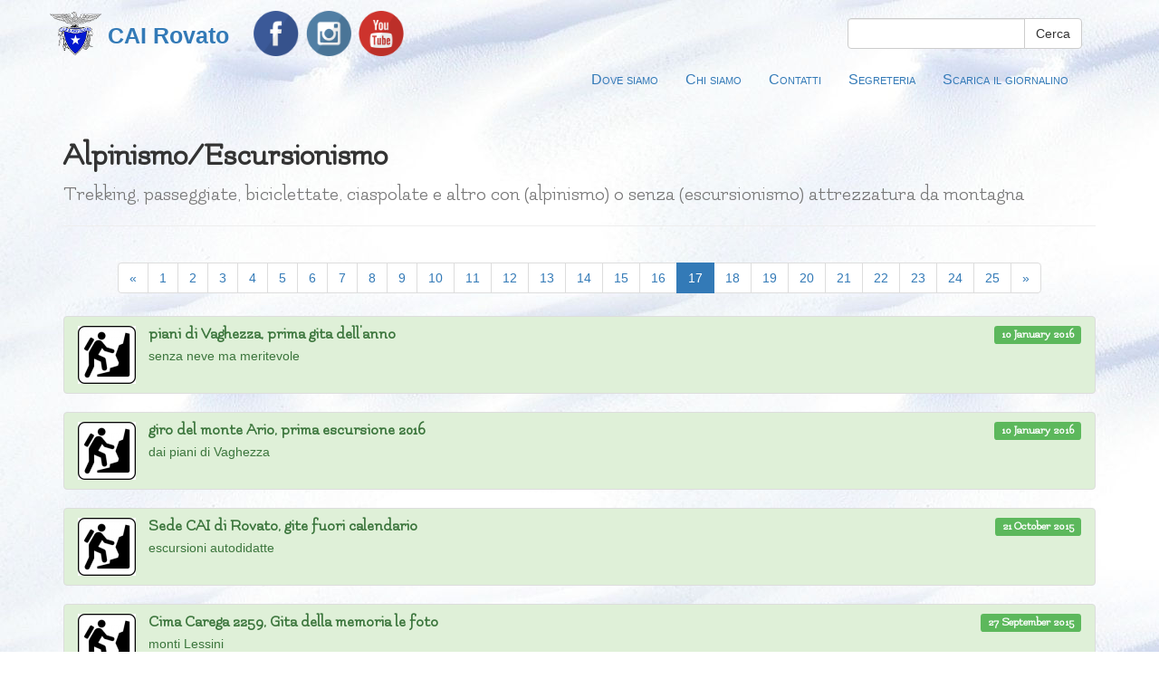

--- FILE ---
content_type: text/html; charset=utf-8
request_url: http://www.cai-rovato.it/escursionismo/?start=160
body_size: 2933
content:
<!DOCTYPE html>
<html lang="it-IT">

<head>
<meta charset="utf-8">
<meta name="viewport" content="width=device-width, initial-scale=1">

<title>Alpinismo/Escursionismo</title>
<meta name="description" content="Trekking, passeggiate, biciclettate, ciaspolate e altro con (alpinismo) o senza (escursionismo) attrezzatura da montagna">
<meta name="generator" content="SilverStripe - http://silverstripe.org">


<base href="http://www.cai-rovato.it/"><!--[if lte IE 6]></base><![endif]-->
<link rel="shortcut icon" href="favicon.ico">

<!--[if lt IE 9]>
<script src="//cdn.jsdelivr.net/g/html5shiv,respond"></script>
<![endif]-->


<link href="http://fonts.googleapis.com/css?family=Flamenco" rel="stylesheet" type="text/css">
<meta name="ICBM" content="45.563881, 10.002602">
<meta name="geo.position" content="45.563881;10.002602">
<meta name="geo.placename" content="Le escursioni in montagna, le fotografie dei paesaggi alpini, i corsi e gli eventi culturali organizzati dalla nostra sezione">
<meta name="geo.region" content="IT-BS">
<meta name="author" content="eNTiDi">
<link rel="stylesheet" type="text/css" href="//cdn.jsdelivr.net/bootstrap/3/css/bootstrap.min.css" />
<link rel="stylesheet" type="text/css" href="//cdn.jsdelivr.net/jquery.fotorama/4/fotorama.min.css" />
<link rel="stylesheet" type="text/css" href="/themes/silverstrap/css/silverstrap.css?m=1584215315" />
<link rel="stylesheet" type="text/css" href="/themes/silverstrap_main/cai.css?m=1714124067" />
</head>

<body>
<nav class="navbar" role="navigation">
	<div class="container">
		<div class="navbar-header">
			<button type="button" class="navbar-toggle" data-toggle="collapse" data-target="#cr-navbar">
				<span class="sr-only">Accesso al menu</span>
				<span class="icon-bar"></span>
				<span class="icon-bar"></span>
				<span class="icon-bar"></span>
			</button>
			<a class="navbar-brand" href="/">CAI Rovato</a>
		</div>
		<div class="collapse navbar-collapse" id="cr-navbar">
			<form class="navbar-form navbar-right" role="search" id="SearchForm_SearchForm" action="/escursionismo/SearchForm" method="get" enctype="application/x-www-form-urlencoded">
	<div class="input-group">
		<input name="Search" class="form-control" type="text" title="Inserire i termini da ricercare" required value="">
		<span class="input-group-btn">
			<button type="submit" class="btn btn-default">Cerca</button>
		</span>
	</div>
</form>

			<ul class="nav navbar-nav navbar-left cr-social">
				<li><a href="https://www.facebook.com/cairovato" title="Pagina ufficiale su FaceBook"><img width="50" height="50" src="themes/silverstrap_main/facebook.png" alt="FaceBook logo"></a></li>
				<li><a href="https://www.instagram.com/cai_rovato_brescia/" title="Pagina ufficiale su Instagram"><img width="50" height="50" src="themes/silverstrap_main/instagram.png" alt="Instagram logo"></a></li>
				<li><a href="https://www.youtube.com/@CAI_Rovato" title="Pagina ufficiale su YouTube"><img width="50" height="50" src="themes/silverstrap_main/youtube.png" alt="YouTube logo"></a></li>
			</ul>
			<ul class="nav navbar-nav navbar-right">
				
    <li class="link">
	<a href="/home/dove-siamo/" title="Vai alla pagina Dove siamo">Dove siamo</a>
</li>



				
    <li class="link">
	<a href="/home/chi-siamo/" title="Vai alla pagina Chi siamo">Chi siamo</a>
</li>



				
    <li class="link">
	<a href="/home/contatti/" title="Vai alla pagina Contatti">Contatti</a>
</li>



				
    <li class="link">
	<a href="/home/segreteria/" title="Vai alla pagina Segreteria">Segreteria</a>
</li>



				
    <li class="link">
	<a href="/home/scarica-il-giornalino/" title="Vai alla pagina Scarica il giornalino">Scarica il giornalino</a>
</li>



			</ul>
		</div>
	</div>
</nav>

<div class="container ss-results">
    

<div class="page-header">
	<h1>
		Alpinismo/Escursionismo
		<div><small>Trekking, passeggiate, biciclettate, ciaspolate e altro con (alpinismo) o senza (escursionismo) attrezzatura da montagna</small></div>
	</h1>
</div>


	<div class="row">
		<div class="col-md-12">
			
<div class="text-center">
	<ul class="pagination">
		<li><a href="escursionismo/?start=150">&laquo;</a></li>
		<li><a href="escursionismo/?start=0" title="Vai alla pagina 1">1</a></li>
		<li><a href="escursionismo/?start=10" title="Vai alla pagina 2">2</a></li>
		<li><a href="escursionismo/?start=20" title="Vai alla pagina 3">3</a></li>
		<li><a href="escursionismo/?start=30" title="Vai alla pagina 4">4</a></li>
		<li><a href="escursionismo/?start=40" title="Vai alla pagina 5">5</a></li>
		<li><a href="escursionismo/?start=50" title="Vai alla pagina 6">6</a></li>
		<li><a href="escursionismo/?start=60" title="Vai alla pagina 7">7</a></li>
		<li><a href="escursionismo/?start=70" title="Vai alla pagina 8">8</a></li>
		<li><a href="escursionismo/?start=80" title="Vai alla pagina 9">9</a></li>
		<li><a href="escursionismo/?start=90" title="Vai alla pagina 10">10</a></li>
		<li><a href="escursionismo/?start=100" title="Vai alla pagina 11">11</a></li>
		<li><a href="escursionismo/?start=110" title="Vai alla pagina 12">12</a></li>
		<li><a href="escursionismo/?start=120" title="Vai alla pagina 13">13</a></li>
		<li><a href="escursionismo/?start=130" title="Vai alla pagina 14">14</a></li>
		<li><a href="escursionismo/?start=140" title="Vai alla pagina 15">15</a></li>
		<li><a href="escursionismo/?start=150" title="Vai alla pagina 16">16</a></li>
		<li class="active"><a href="escursionismo/?start=160">17 <span class="sr-only">(current)</span></a></li>
		<li><a href="escursionismo/?start=170" title="Vai alla pagina 18">18</a></li>
		<li><a href="escursionismo/?start=180" title="Vai alla pagina 19">19</a></li>
		<li><a href="escursionismo/?start=190" title="Vai alla pagina 20">20</a></li>
		<li><a href="escursionismo/?start=200" title="Vai alla pagina 21">21</a></li>
		<li><a href="escursionismo/?start=210" title="Vai alla pagina 22">22</a></li>
		<li><a href="escursionismo/?start=220" title="Vai alla pagina 23">23</a></li>
		<li><a href="escursionismo/?start=230" title="Vai alla pagina 24">24</a></li>
		<li><a href="escursionismo/?start=240" title="Vai alla pagina 25">25</a></li>
		<li><a href="escursionismo/?start=170">&raquo;</a></li>
	</ul>
</div>


			<div class="list-group cr-events">
				<a href="/escursionismo/nuova-evento-42/" class="list-group-item list-group-item-success">
	<div class="media pull-left">
		<img class="media-object" src="/assets/Icons/_resampled/FillWyI2NCIsIjY0Il0/a-121.png" alt="a 121" width="64" height="64">
	</div>
	<div>
		<h4 class="list-group-item-heading">
			<span class="label label-success pull-right">10 January 2016</span>
			piani di Vaghezza, prima gita dell&#039;anno
		</h4>
		<p class="list-group-item-text">
			senza neve ma meritevole
		</p>
	</div>
	<div class="clearfix"></div>
</a>

			</div>
			<div class="list-group cr-events">
				<a href="/escursionismo/nuova-evento-35/" class="list-group-item list-group-item-success">
	<div class="media pull-left">
		<img class="media-object" src="/assets/Icons/_resampled/FillWyI2NCIsIjY0Il0/a-121.png" alt="a 121" width="64" height="64">
	</div>
	<div>
		<h4 class="list-group-item-heading">
			<span class="label label-success pull-right">10 January 2016</span>
			giro del monte Ario, prima escursione 2016
		</h4>
		<p class="list-group-item-text">
			dai piani di Vaghezza
		</p>
	</div>
	<div class="clearfix"></div>
</a>

			</div>
			<div class="list-group cr-events">
				<a href="/escursionismo/nuova-evento-31/" class="list-group-item list-group-item-success">
	<div class="media pull-left">
		<img class="media-object" src="/assets/Icons/_resampled/FillWyI2NCIsIjY0Il0/a-121.png" alt="a 121" width="64" height="64">
	</div>
	<div>
		<h4 class="list-group-item-heading">
			<span class="label label-success pull-right">21 October 2015</span>
			Sede CAI di Rovato, gite fuori calendario
		</h4>
		<p class="list-group-item-text">
			escursioni autodidatte
		</p>
	</div>
	<div class="clearfix"></div>
</a>

			</div>
			<div class="list-group cr-events">
				<a href="/escursionismo/nuova-evento-29/" class="list-group-item list-group-item-success">
	<div class="media pull-left">
		<img class="media-object" src="/assets/Icons/_resampled/FillWyI2NCIsIjY0Il0/a-121.png" alt="a 121" width="64" height="64">
	</div>
	<div>
		<h4 class="list-group-item-heading">
			<span class="label label-success pull-right">27 September 2015</span>
			Cima Carega 2259, Gita della memoria le foto
		</h4>
		<p class="list-group-item-text">
			monti Lessini
		</p>
	</div>
	<div class="clearfix"></div>
</a>

			</div>
			<div class="list-group cr-events">
				<a href="/escursionismo/nuova-evento-25/" class="list-group-item list-group-item-success">
	<div class="media pull-left">
		<img class="media-object" src="/assets/Icons/_resampled/FillWyI2NCIsIjY0Il0/a-121.png" alt="a 121" width="64" height="64">
	</div>
	<div>
		<h4 class="list-group-item-heading">
			<span class="label label-success pull-right">13 September 2015</span>
			da Trezzo sull&#039;Adda a Brivio, cicloescursione sull&#039;Adda
		</h4>
		<p class="list-group-item-text">
			escursione piana
		</p>
	</div>
	<div class="clearfix"></div>
</a>

			</div>
			<div class="list-group cr-events">
				<a href="/escursionismo/nuova-evento-24/" class="list-group-item list-group-item-success">
	<div class="media pull-left">
		<img class="media-object" src="/assets/Icons/_resampled/FillWyI2NCIsIjY0Il0/a-121.png" alt="a 121" width="64" height="64">
	</div>
	<div>
		<h4 class="list-group-item-heading">
			<span class="label label-success pull-right"> 6 September 2015</span>
			Pianezza 1265 val di Scalve, diga del Gleno e passo Belviso
		</h4>
		<p class="list-group-item-text">
			dislivello m.1300 circa
		</p>
	</div>
	<div class="clearfix"></div>
</a>

			</div>
			<div class="list-group cr-events">
				<a href="/escursionismo/nuova-evento-28/" class="list-group-item list-group-item-success">
	<div class="media pull-left">
		<img class="media-object" src="/assets/Icons/_resampled/FillWyI2NCIsIjY0Il0/a-121.png" alt="a 121" width="64" height="64">
	</div>
	<div>
		<h4 class="list-group-item-heading">
			<span class="label label-success pull-right">29 August 2015</span>
			Rifugio almici, Notturna estiva
		</h4>
		<p class="list-group-item-text">
			le foto
		</p>
	</div>
	<div class="clearfix"></div>
</a>

			</div>
			<div class="list-group cr-events">
				<a href="/escursionismo/nuova-evento-26/" class="list-group-item list-group-item-success">
	<div class="media pull-left">
		<img class="media-object" src="/assets/Icons/_resampled/FillWyI2NCIsIjY0Il0/a-121.png" alt="a 121" width="64" height="64">
	</div>
	<div>
		<h4 class="list-group-item-heading">
			<span class="label label-success pull-right">12 August 2015</span>
			Bondone, cima Spessa
		</h4>
		<p class="list-group-item-text">
			recupero gita
		</p>
	</div>
	<div class="clearfix"></div>
</a>

			</div>
			<div class="list-group cr-events">
				<a href="/escursionismo/nuova-evento-13/" class="list-group-item list-group-item-success">
	<div class="media pull-left">
		<img class="media-object" src="/assets/Icons/_resampled/FillWyI2NCIsIjY0Il0/a-121.png" alt="a 121" width="64" height="64">
	</div>
	<div>
		<h4 class="list-group-item-heading">
			<span class="label label-success pull-right">11 August 2015</span>
			da Bondone (lago d&#039;Idro), cima spessa !!!!!
		</h4>
		<p class="list-group-item-text">
			eccezionalmente di martedì
		</p>
	</div>
	<div class="clearfix"></div>
</a>

			</div>
			<div class="list-group cr-events">
				<a href="/escursionismo/nuova-evento-23/" class="list-group-item list-group-item-success">
	<div class="media pull-left">
		<img class="media-object" src="/assets/Icons/_resampled/FillWyI2NCIsIjY0Il0/a-121.png" alt="a 121" width="64" height="64">
	</div>
	<div>
		<h4 class="list-group-item-heading">
			<span class="label label-success pull-right">21 July 2015</span>
			rifugio Locatelli, la due giorni in dolomite
		</h4>
		<p class="list-group-item-text">
			le foto
		</p>
	</div>
	<div class="clearfix"></div>
</a>

			</div>
			
<div class="text-center">
	<ul class="pagination">
		<li><a href="escursionismo/?start=150">&laquo;</a></li>
		<li><a href="escursionismo/?start=0" title="Vai alla pagina 1">1</a></li>
		<li><a href="escursionismo/?start=10" title="Vai alla pagina 2">2</a></li>
		<li><a href="escursionismo/?start=20" title="Vai alla pagina 3">3</a></li>
		<li><a href="escursionismo/?start=30" title="Vai alla pagina 4">4</a></li>
		<li><a href="escursionismo/?start=40" title="Vai alla pagina 5">5</a></li>
		<li><a href="escursionismo/?start=50" title="Vai alla pagina 6">6</a></li>
		<li><a href="escursionismo/?start=60" title="Vai alla pagina 7">7</a></li>
		<li><a href="escursionismo/?start=70" title="Vai alla pagina 8">8</a></li>
		<li><a href="escursionismo/?start=80" title="Vai alla pagina 9">9</a></li>
		<li><a href="escursionismo/?start=90" title="Vai alla pagina 10">10</a></li>
		<li><a href="escursionismo/?start=100" title="Vai alla pagina 11">11</a></li>
		<li><a href="escursionismo/?start=110" title="Vai alla pagina 12">12</a></li>
		<li><a href="escursionismo/?start=120" title="Vai alla pagina 13">13</a></li>
		<li><a href="escursionismo/?start=130" title="Vai alla pagina 14">14</a></li>
		<li><a href="escursionismo/?start=140" title="Vai alla pagina 15">15</a></li>
		<li><a href="escursionismo/?start=150" title="Vai alla pagina 16">16</a></li>
		<li class="active"><a href="escursionismo/?start=160">17 <span class="sr-only">(current)</span></a></li>
		<li><a href="escursionismo/?start=170" title="Vai alla pagina 18">18</a></li>
		<li><a href="escursionismo/?start=180" title="Vai alla pagina 19">19</a></li>
		<li><a href="escursionismo/?start=190" title="Vai alla pagina 20">20</a></li>
		<li><a href="escursionismo/?start=200" title="Vai alla pagina 21">21</a></li>
		<li><a href="escursionismo/?start=210" title="Vai alla pagina 22">22</a></li>
		<li><a href="escursionismo/?start=220" title="Vai alla pagina 23">23</a></li>
		<li><a href="escursionismo/?start=230" title="Vai alla pagina 24">24</a></li>
		<li><a href="escursionismo/?start=240" title="Vai alla pagina 25">25</a></li>
		<li><a href="escursionismo/?start=170">&raquo;</a></li>
	</ul>
</div>


		</div>
	</div>
</div>

<hr>
<footer class="container">
	<p>Copyright &copy; 2026 &mdash; CAI sezione di Rovato (Brescia) via Ettore Spalenza, 8 – 25038 Rovato (BS)</p>
</footer>












<script type="text/javascript" src="//cdn.jsdelivr.net/g/jquery@1,bootstrap@3,jquery.fotorama@4,colorbox@1"></script><script type="text/javascript" src="/themes/silverstrap/js/silverstrap.js?m=1584215318"></script></body>

</html>


--- FILE ---
content_type: text/css
request_url: http://www.cai-rovato.it/themes/silverstrap/css/silverstrap.css?m=1584215315
body_size: 3838
content:
/* Put additional vertical space after the content */
.ss-section {
	margin-bottom: 2ex;
}

/* Navbar language selector */
.navbar .ss-lang {
	font-family: roman;
	font-style: italic;
	padding-left: 1em;
}
.navbar .ss-lang + .ss-lang {
	padding-left: 0;
}
.navbar .ss-lang a {
	text-shadow: none !important;
}

/* Responsive carousel slides */
.carousel-inner img {
	display: block;
	max-width: 100%;
	margin: auto;
}

/* Block quotations overrides */
blockquote {
	font-size: 110%;
}

/* Pagination addendum */
.pagination .ss-borderless {
	border-top: 0;
	border-bottom: 0;
}

/* AutoTOC styling */
#ss-toc {
	margin-bottom: 20px;
}
#ss-toc.affix {
	position: static !important;
}
#ss-toc.affix-top {
	position: static !important;
}
#ss-toc strong {
	font-variant: small-caps;
	margin-bottom: 10px;
}
/* The affix of #ss-toc is enabled only for md and lg media */
@media (min-width: 992px) {
	#ss-toc.affix {
		position: fixed !important;
		top: 0px !important;
		/* I have to specify it explicitely because when #ss-toc is at
		 * fixed position, its width is no more referenced to the
		 * parent container. */
		width: 263px;
	}
}

/* Fotorama customizations */
.fotorama__caption {
	text-align: center;
	margin-bottom: 4px;
}
.fotorama__caption__wrap {
	background-color: rgba(0, 0, 0, 0.5) !important;
	color: #fff;
	font-size: 90%;
	font-weight: normal;
	text-shadow: 1px 1px 1px #000;
}
.fotorama__caption__wrap p:last-child {
	margin-bottom: 0;
}

/* Zoomable images */
.zoom {
	/* By default (without explicit pull) floats on the right */
	float: right;
	clear: right;
	margin-left: 15px;
}
.pull-left .zoom {
	clear: left;
	margin-left: 0;
	margin-right: 15px;
}
.zoom img {
	background-color: #eee;
	        box-shadow: 0 0 6px 2px #ccc;
	   -moz-box-shadow: 0 0 6px 2px #ccc;
	-webkit-box-shadow: 0 0 6px 2px #ccc;
	padding: 8px;
	margin: 6px;
	border: 1px solid rgba(0, 0, 0, 0.4);
	border-radius: 5px;
}
.zoom img:hover {
	background-color: #fff;
	        box-shadow: 0 0 6px 2px #eee;
	   -moz-box-shadow: 0 0 6px 2px #eee;
	-webkit-box-shadow: 0 0 6px 2px #eee;
	border-color: rgba(0, 0, 0, 0.2);
}

/* Search results page */
.ss-results ul {
	list-style: none;
	padding-left: 0;
}
.ss-results li {
	padding: 4px 0;
}

/* Provide a way to put inside scrollable boxes chunks of arbitrary
 * HTML code (as required by e.g. privacy policy) */
.ss-boxed {
	height: 30ex;
	overflow: auto;
	padding: 4px 6px;
	font-size: 14px;
	line-height: 20px;
	color: #555;
	vertical-align: middle;
	-webkit-border-radius: 4px;
	-moz-border-radius: 4px;
	border-radius: 4px;
	background-color: #fff;
	border: 1px solid #ccc;
}
.ss-boxed > * {
	margin-top: 0;
}

/* Form overriding */
form .tab-content {
	padding: 15px 0;
}
/* Support for two columns forms, required by silverstripe-adg */
.ss-2col {
	position: relative;
}
.ss-2col .form-group {
	width: 30%;
	float: left;
}
.ss-2col .form-group label {
	width: 60%;
}
.ss-2col br {
	clear: left;
}
.ss-2col .col-sm-offset-3 {
	margin-left: 60%;
}
.form-group .ss-without-label {
  margin: 20px 0;
}
form legend .btn {
  margin: 6px;
}

/* Company data, usually used in the Sitemap.ss footer */
.ss-company {
	margin-left: 0 !important;
	margin-bottom: 0 !important;
}
.ss-company img {
	display: block;
	float: left;
	padding: 0;
	margin: 2px 8px 0 0;
}
.ss-company strong {
	font-size: 17.5px;
	text-shadow: 0px 1px 0px rgba(255,255,255,.9);
}
.ss-company small {
	vertical-align: top;
}
.ss-company i {
	font-style: normal;
	display: block;
	margin: 4px 4px 0 20px;
	float: left;
	clear: left;
	min-width: 18px;
}

/* Arbitrary nested menu support, required by silverstripe-gtkdoc */
.dropdown-submenu {
	position: relative;
}
.dropdown-submenu > .dropdown-menu {
	top: 0;
	left: 100%;
	margin-top: -6px;
	margin-left: -1px;
	-webkit-border-radius: 0 6px 6px 6px;
	-moz-border-radius: 0 6px 6px 6px;
	border-radius: 0 6px 6px 6px;
}
.dropdown-submenu > a:after {
	display: block;
	content: " ";
	float: right;
	width: 0;
	height: 0;
	border-color: transparent;
	border-style: solid;
	border-width: 5px 0 5px 5px;
	border-left-color: #cccccc;
	margin-top: 5px;
	margin-right: -10px;
}
.dropdown-submenu:hover>a:after {
	border-left-color: #ffffff;
}
.dropdown-submenu:hover > .dropdown-menu {
	display: block;
}
.dropdown-submenu.pull-left{
	float: none;
}
.dropdown-submenu.pull-left>.dropdown-menu{
	left: -100%;
	margin-left: 10px;
	-webkit-border-radius: 6px 0 6px 6px;
	-moz-border-radius: 6px 0 6px 6px;
	border-radius: 6px 0 6px 6px;
}

/* Support for 2 level nesting in nav-stacked */
ul.nav-stacked > li > a > i {
	float: right;
}
ul.nav-stacked ul {
	margin-bottom: 0;
	font-size: 90%;
}
ul.nav-stacked ul > li > a {
	padding-left: 2em;
}
ul.nav-stacked ul > li:first-child > a {
	border-radius: 0;
	border-top: 0;
}
ul.nav-stacked ul > li:last-child:visible > a {
	border-radius: 0;
	border-bottom: 0;
}
.nav-stacked > .active > a,
.nav-stacked > .active > a:hover {
	color: #ffffff;
	text-shadow: 0 -1px 0 rgba(0, 0, 0, 0.2);
	background-color: #0088cc;
	cursor: pointer;
}
.tooltip-inner {
	width: 20em;
}

/**
 * Hovering content component, i.e. new content that appears above default
 * content when hovering with the mouse. Based on a snippet by mouse0270:
 * http://bootsnipp.com/mouse0270/snippets/VQOR
 * The HTML code should be along these lines:
 *
 *    <div class="ss-hover">
 *      <div>
 *        $hover_content
 *      </div>
 *      $default_content
 *    </div>
 *
 * This is a typical use case (text over an image):
 *
 *    <div class="col-md-3">
 *      <div class="ss-hover">
 *        <div>
 *          <h2>This is a title</h2>
 *          <p>This is a description.</p>
 *          <p class="pull-right"><a class="btn btn-primary" href="#">Link</a></p>
 *        </div>
 *        <img src="http://lorempixel.com/400/300/sports/1/" alt="...">
 *      </div>
 *    </div>
 */
.ss-hover {
	position: relative;
	overflow: hidden;
	margin-top: 15px;
	margin-bottom: 15px;
	box-shadow: 0px 0px 8px rgba(0, 0, 0, 0.80);
	-moz-box-shadow: 0px 0px 8px rgba(0, 0, 0, 0.80);
	-webkit-box-shadow: 0px 0px 8px rgba(0, 0, 0, 0.80);
	border-radius: 4px;
	-moz-border-radius: 4px;
	-webkit-border-radius: 4px;
}
.ss-hover > div {
	position: absolute;
	top: -100%;
	right: 0;
	background: rgba(0, 160, 160, 0.8);
	width: 100%;
	height: 100%;
	padding: 2%;
	text-align: center;
	z-index: 2;
	-webkit-transition: all 0.5s ease-in-out;
	-moz-transition: all 0.5s ease-in-out;
	-o-transition: all 0.5s ease-in-out;
	-ms-transition: all 0.5s ease-in-out;
	transition: all 0.5s ease-in-out;
}
.ss-hover:hover > div {
	top: 0%;
}
.ss-hover h1, .ss-hover h2, .ss-hover h3,
.ss-hover h4, .ss-hover h5, .ss-hover h6 {
	color: #033C73 !important;
	text-shadow: 0 1px 2px #0ff;
}
.ss-hover p {
	color: #fff;
	text-shadow: 0 1px 2px rgba(0, 0, 0, 0.6);
	font-size: larger;
	margin-bottom: 20px;
}

/**
 * The following CSS code is borrowed directly from colorbox examples
 */

/*
    Colorbox Core Style:
    The following CSS is consistent between example themes and should not be altered.
*/
#colorbox, #cboxOverlay, #cboxWrapper{position:absolute; top:0; left:0; z-index:9999; overflow:hidden;}
#cboxWrapper {max-width:none;}
#cboxOverlay{position:fixed; width:100%; height:100%;}
#cboxMiddleLeft, #cboxBottomLeft{clear:left;}
#cboxContent{position:relative;}
#cboxLoadedContent{overflow:auto; -webkit-overflow-scrolling: touch;}
#cboxTitle{margin:0;}
#cboxLoadingOverlay, #cboxLoadingGraphic{position:absolute; top:0; left:0; width:100%; height:100%;}
#cboxPrevious, #cboxNext, #cboxClose, #cboxSlideshow{cursor:pointer;}
.cboxPhoto{float:left; margin:auto; border:0; display:block; max-width:none; -ms-interpolation-mode:bicubic;}
.cboxIframe{width:100%; height:100%; display:block; border:0;}
#colorbox, #cboxContent, #cboxLoadedContent{box-sizing:content-box; -moz-box-sizing:content-box; -webkit-box-sizing:content-box;}

/* 
    User Style:
    Change the following styles to modify the appearance of Colorbox.  They are
    ordered & tabbed in a way that represents the nesting of the generated HTML.
*/
#cboxOverlay{background:#000;}
#colorbox{outline:0;}
    #cboxTopLeft{width:14px; height:14px; background:url(images/controls.png) no-repeat 0 0;}
    #cboxTopCenter{height:14px; background:url(images/border.png) repeat-x top left;}
    #cboxTopRight{width:14px; height:14px; background:url(images/controls.png) no-repeat -36px 0;}
    #cboxBottomLeft{width:14px; height:43px; background:url(images/controls.png) no-repeat 0 -32px;}
    #cboxBottomCenter{height:43px; background:url(images/border.png) repeat-x bottom left;}
    #cboxBottomRight{width:14px; height:43px; background:url(images/controls.png) no-repeat -36px -32px;}
    #cboxMiddleLeft{width:14px; background:url(images/controls.png) repeat-y -175px 0;}
    #cboxMiddleRight{width:14px; background:url(images/controls.png) repeat-y -211px 0;}
    #cboxContent{background:#fff; overflow:visible;}
        .cboxIframe{background:#fff;}
        #cboxError{padding:50px; border:1px solid #ccc;}
        #cboxLoadedContent{margin-bottom:5px;}
        #cboxLoadingOverlay{background:url(images/loading_background.png) no-repeat center center;}
        #cboxLoadingGraphic{background:url(images/loading.gif) no-repeat center center;}
        #cboxTitle{position:absolute; bottom:-25px; left:0; text-align:center; width:100%; font-weight:bold; color:#7C7C7C;}
        #cboxCurrent{position:absolute; bottom:-25px; left:58px; font-weight:bold; color:#7C7C7C;}

        /* these elements are buttons, and may need to have additional styles reset to avoid unwanted base styles */
        #cboxPrevious, #cboxNext, #cboxSlideshow, #cboxClose {border:0; padding:0; margin:0; overflow:visible;  position:absolute; bottom:-29px; background:url(images/controls.png) no-repeat 0px 0px; width:23px; height:23px; text-indent:-9999px;}
        
        /* avoid outlines on :active (mouseclick), but preserve outlines on :focus (tabbed navigating) */
        #cboxPrevious:active, #cboxNext:active, #cboxSlideshow:active, #cboxClose:active {outline:0;}

        #cboxPrevious{left:0px; background-position: -51px -25px;}
        #cboxPrevious:hover{background-position:-51px 0px;}
        #cboxNext{left:27px; background-position:-75px -25px;}
        #cboxNext:hover{background-position:-75px 0px;}
        #cboxClose{right:0; background-position:-100px -25px;}
        #cboxClose:hover{background-position:-100px 0px;}

        .cboxSlideshow_on #cboxSlideshow{background-position:-125px 0px; right:27px;}
        .cboxSlideshow_on #cboxSlideshow:hover{background-position:-150px 0px;}
        .cboxSlideshow_off #cboxSlideshow{background-position:-150px -25px; right:27px;}
        .cboxSlideshow_off #cboxSlideshow:hover{background-position:-125px 0px;}


--- FILE ---
content_type: text/css
request_url: http://www.cai-rovato.it/themes/silverstrap_main/cai.css?m=1714124067
body_size: 910
content:
body {
    background: url(tile.jpeg) repeat scroll 0 0;
}
h1, h2, h3, h4, h5, h6 {
    font-family: 'Flamenco', cursive;
    font-weight: bold;
}
.navbar {
    margin-bottom: 0px;
    border: none;
    min-height: 80px;
    padding-top: 12px;
}
.navbar a {
    font-size: 115%;
}
.navbar-header,
.navbar a:hover, .navbar a:focus,
.nav > li > a:hover, .nav > li > a:focus {
    background-color: inherit;
}
.navbar-toggle {
    border-color: #428BCA;
    background-color: #fff;
}
.navbar-toggle * {
    background-color: #428BCA;
}
.navbar-toggle:hover, .navbar-toggle:focus {
    border-color: #2A6496;
    background-color: #eee;
}
.navbar-toggle:hover *, .navbar-toggle:focus * {
    background-color: #2A6496;
}
.navbar-brand {
    background: url(cai.png) no-repeat left center;
    padding-left: 64px;
    line-height: 25px;
}
a.navbar-brand {
    font-weight: bold;
    font-size: 175%;
}
.navbar-nav {
    font-variant: small-caps;
}
.navbar form {
    margin-left: 15px;
}
.cr-social {
	margin-left: 8px;
}
.cr-social a {
	padding: 0px 4px !important;
}
.carousel {
    max-width: 1600px;
    margin: 0px auto 20px auto;
}
.carousel .item {
    -webkit-transition: opacity 3s;
    -moz-transition: opacity 3s;
    -ms-transition: opacity 3s;
    -o-transition: opacity 3s;
    transition: opacity 3s;
}
.carousel .active.left {
    left: 0px;
    opacity: 0;
    z-index: 2;
}
.carousel .next {
    left: 0px;
    opacity: 1;
    z-index: 1;
}
.list-group .pull-left {
    margin-right: 1em;
}
.list-group .pull-right {
    margin-left: 1em;
}
p.list-group-item {
    margin-bottom: 0 !important;
}
.cr-highlight .list-group-item {
    box-shadow: 4px 4px 8px #000;
    -webkit-box-shadow: 0 0 8px #000;
}

.cr-events .list-group-item-heading,
.cr-events .list-group-item-text {
    margin-left: 78px;
}
#cr-categories {
    text-align: center;
    margin-bottom: 10px;
}
#cr-categories a.btn {
    min-width: 200px;
    min-height: 200px;
    margin: 8px;
    padding: 28px 4px 4px 4px;
}
#cr-categories a.btn div {
    margin-top: 4px;
}
#cr-footer {
    padding-top: 16px;
    background-color: #fff;
    border-top: 1px solid #ccc;
}
#cr-error {
    background: url(marmolada.jpeg) no-repeat center top;
}
#cr-error .page-header * {
    font-size: 300%;
}
#cr-error .page-body {
    margin-bottom: 3ex;
    }

#cr-error .page-body * {
    font-size: 130%;
}


--- FILE ---
content_type: application/javascript
request_url: http://www.cai-rovato.it/themes/silverstrap/js/silverstrap.js?m=1584215318
body_size: 1097
content:
var silverstrap = {
  carousel: {
    interval: 8000
  },
  scrollspy: {
    target: '#ss-toc'
  },
  affix: {
    offset: {
      top: $('#ss-toc').data('offset-top') || 72,
      bottom: $('#ss-toc').data('offset-bottom') || 350
    }
  },
  colorbox: {
    rel: 'group',
    maxWidth: '98%',
    maxHeight: '98%',
    photo: true
  },
  fotorama: {
    nav: 'thumbs',
    click: ! $.isFunction($.colorbox),
    allowfullscreen: 'native',
    width: '100%'
  }
};

$(document).ready(function () {
  var $subject;

  // Enable help tooltips for form elements
  $subject = $('[data-toggle="tooltip"]');
  $subject.tooltip({
    placement: function () {
      return $(window).width() >= 992 ? 'right' : 'bottom';
    }
  });

  // Set hidden input of SilverstrapSelectionGroup
  $subject = $('ul.silverstrapselectiongroup.nav a');
  $subject.on('click', function () {
    var href  = $(this).attr('href'),
        pivot = href.lastIndexOf('-'),
        name  = href.substr(1, pivot - 1);
    $('input[type="hidden"][name="' + name + '"]').val($(this).data('value'));
  });

  // Enable colorbox support on Fotorama frames
  if ($.isFunction($.colorbox) && $.isFunction($.Fotorama)) {
    var transition;
    $(document).on('fotorama:show', function () {
      transition = true;
    })
    .on('fotorama:showend', function () {
      transition = false;
    })
    .on('fotorama:load', function (ev, fotorama, extra) {
      extra.frame['$stageFrame'].find('.fotorama__img').not('.fotorama__img--full')
        .css('cursor', 'zoom-in')
        .on('click', function () {
          if (! transition)
            $.colorbox($.extend({
              href: extra.frame.full,
              title: function () {
                return extra.frame.summary || extra.frame.caption;
              }}, silverstrap.colorbox));
        });
    });
  }

  // Add ColorBox support for zooming images (silverstrap)
  $subject = $('.zoom');
  if ($subject.length && $.isFunction($.colorbox)) {
    $subject.colorbox(silverstrap.colorbox);
  }

  // Customize the behavior of the table of contents (silverstripe-autotoc)
  $subject = $('#ss-toc');
  if ($subject.length && $.isFunction($.affix)) {
    $('body').scrollspy(silverstrap.scrollspy);
    $subject.affix(silverstrap.affix);
  }

  // Enable the Bootstrap carousel (silverstripe-carousel)
  $subject = $('#ss-carousel');
  if ($subject.length && $.isFunction($.carousel)) {
    $subject.carousel(silverstrap.carousel);
  }

  // Enable the Fotorama gallery (silverstripe-gallery)
  $subject = $('#ss-gallery');
  if ($subject.length && $.isFunction($.Fotorama)) {
    $subject.fotorama(silverstrap.fotorama);
  }
});
